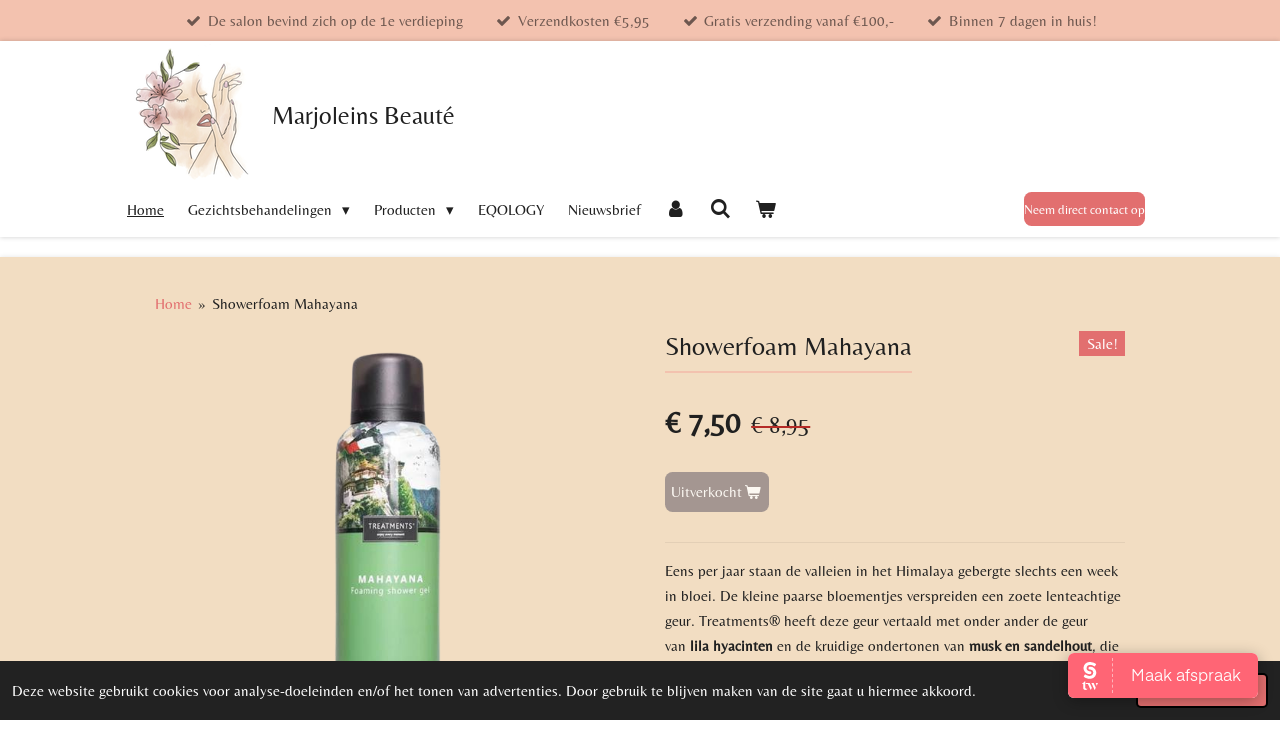

--- FILE ---
content_type: text/html; charset=UTF-8
request_url: https://www.marjoleinsbeaute.nl/product/9762195/showerfoam-mahayana
body_size: 12798
content:
<!DOCTYPE html>
<html lang="nl">
    <head>
        <meta http-equiv="Content-Type" content="text/html; charset=utf-8">
        <meta name="viewport" content="width=device-width, initial-scale=1.0, maximum-scale=5.0">
        <meta http-equiv="X-UA-Compatible" content="IE=edge">
        <link rel="canonical" href="https://www.marjoleinsbeaute.nl/product/9762195/showerfoam-mahayana">
        <link rel="sitemap" type="application/xml" href="https://www.marjoleinsbeaute.nl/sitemap.xml">
        <meta property="og:title" content="Showerfoam Mahayana | Marjoleins Beauté">
        <meta property="og:url" content="https://www.marjoleinsbeaute.nl/product/9762195/showerfoam-mahayana">
        <base href="https://www.marjoleinsbeaute.nl/">
        <meta name="description" property="og:description" content="Eens per jaar staan de valleien in het Himalaya gebergte slechts een week in bloei. De kleine paarse bloementjes verspreiden een zoete lenteachtige geur. Treatments&amp;reg; heeft deze geur vertaald met onder ander de geur van&amp;nbsp;lila hyacinten&amp;nbsp;en de kruidige ondertonen van&amp;nbsp;musk en sandelhout, die de mystieke lenteachtige geur uit Bhutan weergeven.">
                <script nonce="29bc2d76c93f949c61be956a6758d19e">
            
            window.JOUWWEB = window.JOUWWEB || {};
            window.JOUWWEB.application = window.JOUWWEB.application || {};
            window.JOUWWEB.application = {"backends":[{"domain":"jouwweb.nl","freeDomain":"jouwweb.site"},{"domain":"webador.com","freeDomain":"webadorsite.com"},{"domain":"webador.de","freeDomain":"webadorsite.com"},{"domain":"webador.fr","freeDomain":"webadorsite.com"},{"domain":"webador.es","freeDomain":"webadorsite.com"},{"domain":"webador.it","freeDomain":"webadorsite.com"},{"domain":"jouwweb.be","freeDomain":"jouwweb.site"},{"domain":"webador.ie","freeDomain":"webadorsite.com"},{"domain":"webador.co.uk","freeDomain":"webadorsite.com"},{"domain":"webador.at","freeDomain":"webadorsite.com"},{"domain":"webador.be","freeDomain":"webadorsite.com"},{"domain":"webador.ch","freeDomain":"webadorsite.com"},{"domain":"webador.ch","freeDomain":"webadorsite.com"},{"domain":"webador.mx","freeDomain":"webadorsite.com"},{"domain":"webador.com","freeDomain":"webadorsite.com"},{"domain":"webador.dk","freeDomain":"webadorsite.com"},{"domain":"webador.se","freeDomain":"webadorsite.com"},{"domain":"webador.no","freeDomain":"webadorsite.com"},{"domain":"webador.fi","freeDomain":"webadorsite.com"},{"domain":"webador.ca","freeDomain":"webadorsite.com"},{"domain":"webador.ca","freeDomain":"webadorsite.com"},{"domain":"webador.pl","freeDomain":"webadorsite.com"},{"domain":"webador.com.au","freeDomain":"webadorsite.com"},{"domain":"webador.nz","freeDomain":"webadorsite.com"}],"editorLocale":"nl-NL","editorTimezone":"Europe\/Amsterdam","editorLanguage":"nl","analytics4TrackingId":"G-E6PZPGE4QM","analyticsDimensions":[],"backendDomain":"www.jouwweb.nl","backendShortDomain":"jouwweb.nl","backendKey":"jouwweb-nl","freeWebsiteDomain":"jouwweb.site","noSsl":false,"build":{"reference":"76559bd"},"linkHostnames":["www.jouwweb.nl","www.webador.com","www.webador.de","www.webador.fr","www.webador.es","www.webador.it","www.jouwweb.be","www.webador.ie","www.webador.co.uk","www.webador.at","www.webador.be","www.webador.ch","fr.webador.ch","www.webador.mx","es.webador.com","www.webador.dk","www.webador.se","www.webador.no","www.webador.fi","www.webador.ca","fr.webador.ca","www.webador.pl","www.webador.com.au","www.webador.nz"],"assetsUrl":"https:\/\/assets.jwwb.nl","loginUrl":"https:\/\/www.jouwweb.nl\/inloggen","publishUrl":"https:\/\/www.jouwweb.nl\/v2\/website\/871073\/publish-proxy","adminUserOrIp":false,"pricing":{"plans":{"lite":{"amount":"700","currency":"EUR"},"pro":{"amount":"1200","currency":"EUR"},"business":{"amount":"2400","currency":"EUR"}},"yearlyDiscount":{"price":{"amount":"4800","currency":"EUR"},"ratio":0.17,"percent":"17%","discountPrice":{"amount":"4800","currency":"EUR"},"termPricePerMonth":{"amount":"2400","currency":"EUR"},"termPricePerYear":{"amount":"24000","currency":"EUR"}}},"hcUrl":{"add-product-variants":"https:\/\/help.jouwweb.nl\/hc\/nl\/articles\/28594307773201","basic-vs-advanced-shipping":"https:\/\/help.jouwweb.nl\/hc\/nl\/articles\/28594268794257","html-in-head":"https:\/\/help.jouwweb.nl\/hc\/nl\/articles\/28594336422545","link-domain-name":"https:\/\/help.jouwweb.nl\/hc\/nl\/articles\/28594325307409","optimize-for-mobile":"https:\/\/help.jouwweb.nl\/hc\/nl\/articles\/28594312927121","seo":"https:\/\/help.jouwweb.nl\/hc\/nl\/sections\/28507243966737","transfer-domain-name":"https:\/\/help.jouwweb.nl\/hc\/nl\/articles\/28594325232657","website-not-secure":"https:\/\/help.jouwweb.nl\/hc\/nl\/articles\/28594252935825"}};
            window.JOUWWEB.brand = {"type":"jouwweb","name":"JouwWeb","domain":"JouwWeb.nl","supportEmail":"support@jouwweb.nl"};
                    
                window.JOUWWEB = window.JOUWWEB || {};
                window.JOUWWEB.websiteRendering = {"locale":"nl-NL","timezone":"Europe\/Amsterdam","routes":{"api\/upload\/product-field":"\/_api\/upload\/product-field","checkout\/cart":"\/winkelwagen","payment":"\/bestelling-afronden\/:publicOrderId","payment\/forward":"\/bestelling-afronden\/:publicOrderId\/forward","public-order":"\/bestelling\/:publicOrderId","checkout\/authorize":"\/winkelwagen\/authorize\/:gateway","wishlist":"\/verlanglijst"}};
                                                    window.JOUWWEB.website = {"id":871073,"locale":"nl-NL","enabled":true,"title":"Marjoleins Beaut\u00e9","hasTitle":true,"roleOfLoggedInUser":null,"ownerLocale":"nl-NL","plan":"business","freeWebsiteDomain":"jouwweb.site","backendKey":"jouwweb-nl","currency":"EUR","defaultLocale":"nl-NL","url":"https:\/\/www.marjoleinsbeaute.nl\/","homepageSegmentId":3300848,"category":"website","isOffline":false,"isPublished":true,"locales":["nl-NL"],"allowed":{"ads":false,"credits":true,"externalLinks":true,"slideshow":true,"customDefaultSlideshow":true,"hostedAlbums":true,"moderators":true,"mailboxQuota":10,"statisticsVisitors":true,"statisticsDetailed":true,"statisticsMonths":-1,"favicon":true,"password":true,"freeDomains":0,"freeMailAccounts":1,"canUseLanguages":false,"fileUpload":true,"legacyFontSize":false,"webshop":true,"products":-1,"imageText":false,"search":true,"audioUpload":true,"videoUpload":5000,"allowDangerousForms":false,"allowHtmlCode":true,"mobileBar":true,"sidebar":true,"poll":false,"allowCustomForms":true,"allowBusinessListing":true,"allowCustomAnalytics":true,"allowAccountingLink":true,"digitalProducts":true,"sitemapElement":true},"mobileBar":{"enabled":true,"theme":"light","email":{"active":true,"value":"info@marjoleinsbeaute.nl"},"location":{"active":false},"phone":{"active":true,"value":"+316-48319188"},"whatsapp":{"active":true,"value":"+316-48319188"},"social":{"active":false,"network":"instagram"}},"webshop":{"enabled":true,"currency":"EUR","taxEnabled":false,"taxInclusive":false,"vatDisclaimerVisible":false,"orderNotice":"<p>Indien u speciale wensen heeft kunt u deze doorgeven via het Opmerkingen-veld in de laatste stap.<\/p>","orderConfirmation":"<p>Hartelijk bedankt voor uw bestelling! Marjoleins Beaut&eacute; gaat de bestelling zo snel mogelijk voor je gereed maken.<\/p>","freeShipping":true,"freeShippingAmount":"100.00","shippingDisclaimerVisible":false,"pickupAllowed":true,"couponAllowed":true,"detailsPageAvailable":true,"socialMediaVisible":true,"termsPage":null,"termsPageUrl":null,"extraTerms":null,"pricingVisible":true,"orderButtonVisible":true,"shippingAdvanced":false,"shippingAdvancedBackEnd":false,"soldOutVisible":true,"backInStockNotificationEnabled":false,"canAddProducts":true,"nextOrderNumber":60,"allowedServicePoints":[],"sendcloudConfigured":false,"sendcloudFallbackPublicKey":"a3d50033a59b4a598f1d7ce7e72aafdf","taxExemptionAllowed":false,"invoiceComment":null,"emptyCartVisible":true,"minimumOrderPrice":"25.00","productNumbersEnabled":false,"wishlistEnabled":false,"hideTaxOnCart":false},"isTreatedAsWebshop":true};                            window.JOUWWEB.cart = {"products":[],"coupon":null,"shippingCountryCode":null,"shippingChoice":null,"breakdown":[]};                            window.JOUWWEB.scripts = ["website-rendering\/webshop"];                        window.parent.JOUWWEB.colorPalette = window.JOUWWEB.colorPalette;
        </script>
                <title>Showerfoam Mahayana | Marjoleins Beauté</title>
                                            <link href="https://primary.jwwb.nl/public/q/e/t/temp-bjfledudypeuvpladgpm/touch-icon-iphone.png?bust=1595602549" rel="apple-touch-icon" sizes="60x60">                                                <link href="https://primary.jwwb.nl/public/q/e/t/temp-bjfledudypeuvpladgpm/touch-icon-ipad.png?bust=1595602549" rel="apple-touch-icon" sizes="76x76">                                                <link href="https://primary.jwwb.nl/public/q/e/t/temp-bjfledudypeuvpladgpm/touch-icon-iphone-retina.png?bust=1595602549" rel="apple-touch-icon" sizes="120x120">                                                <link href="https://primary.jwwb.nl/public/q/e/t/temp-bjfledudypeuvpladgpm/touch-icon-ipad-retina.png?bust=1595602549" rel="apple-touch-icon" sizes="152x152">                                                <link href="https://primary.jwwb.nl/public/q/e/t/temp-bjfledudypeuvpladgpm/favicon.png?bust=1595602549" rel="shortcut icon">                                                <link href="https://primary.jwwb.nl/public/q/e/t/temp-bjfledudypeuvpladgpm/favicon.png?bust=1595602549" rel="icon">                                        <meta property="og:image" content="https&#x3A;&#x2F;&#x2F;primary.jwwb.nl&#x2F;public&#x2F;q&#x2F;e&#x2F;t&#x2F;temp-bjfledudypeuvpladgpm&#x2F;foam-mahayana-high.png">
                                    <meta name="twitter:card" content="summary_large_image">
                        <meta property="twitter:image" content="https&#x3A;&#x2F;&#x2F;primary.jwwb.nl&#x2F;public&#x2F;q&#x2F;e&#x2F;t&#x2F;temp-bjfledudypeuvpladgpm&#x2F;foam-mahayana-high.png">
                                                    <meta name="p:domain_verify" content="21c1c413d6b44aa8c277cc8da104077a"/>                            <script src="https://plausible.io/js/script.manual.js" nonce="29bc2d76c93f949c61be956a6758d19e" data-turbo-track="reload" defer data-domain="shard23.jouwweb.nl"></script>
<link rel="stylesheet" type="text/css" href="https://gfonts.jwwb.nl/css?display=fallback&amp;family=Belleza%3A400%2C700%2C400italic%2C700italic" nonce="29bc2d76c93f949c61be956a6758d19e" data-turbo-track="dynamic">
<script src="https://assets.jwwb.nl/assets/build/website-rendering/nl-NL.js?bust=af8dcdef13a1895089e9" nonce="29bc2d76c93f949c61be956a6758d19e" data-turbo-track="reload" defer></script>
<script src="https://assets.jwwb.nl/assets/website-rendering/runtime.e155993011efc7175f1d.js?bust=9c9da86aa25b93d0d097" nonce="29bc2d76c93f949c61be956a6758d19e" data-turbo-track="reload" defer></script>
<script src="https://assets.jwwb.nl/assets/website-rendering/812.881ee67943804724d5af.js?bust=78ab7ad7d6392c42d317" nonce="29bc2d76c93f949c61be956a6758d19e" data-turbo-track="reload" defer></script>
<script src="https://assets.jwwb.nl/assets/website-rendering/main.fcb48f874358186fdbcf.js?bust=ae2434b747f7e2a90746" nonce="29bc2d76c93f949c61be956a6758d19e" data-turbo-track="reload" defer></script>
<link rel="preload" href="https://assets.jwwb.nl/assets/website-rendering/styles.1ccb5af37fe695da2886.css?bust=b0ae04ec4c862e8d8ee1" as="style">
<link rel="preload" href="https://assets.jwwb.nl/assets/website-rendering/fonts/icons-website-rendering/font/website-rendering.woff2?bust=bd2797014f9452dadc8e" as="font" crossorigin>
<link rel="preconnect" href="https://gfonts.jwwb.nl">
<link rel="stylesheet" type="text/css" href="https://assets.jwwb.nl/assets/website-rendering/styles.1ccb5af37fe695da2886.css?bust=b0ae04ec4c862e8d8ee1" nonce="29bc2d76c93f949c61be956a6758d19e" data-turbo-track="dynamic">
<link rel="preconnect" href="https://assets.jwwb.nl">
<link rel="stylesheet" type="text/css" href="https://primary.jwwb.nl/public/q/e/t/temp-bjfledudypeuvpladgpm/style.css?bust=1769244858" nonce="29bc2d76c93f949c61be956a6758d19e" data-turbo-track="dynamic">    </head>
    <body
        id="top"
        class="jw-is-no-slideshow jw-header-is-image-text jw-is-segment-product jw-is-frontend jw-is-no-sidebar jw-is-messagebar jw-is-no-touch-device jw-is-no-mobile"
                                    data-jouwweb-page="9762195"
                                                data-jouwweb-segment-id="9762195"
                                                data-jouwweb-segment-type="product"
                                                data-template-threshold="900"
                                                data-template-name="100-percent&#x7C;poisson"
                            itemscope
        itemtype="https://schema.org/Product"
    >
                                    <meta itemprop="url" content="https://www.marjoleinsbeaute.nl/product/9762195/showerfoam-mahayana">
        <a href="#main-content" class="jw-skip-link">
            Ga direct naar de hoofdinhoud        </a>
        <div class="jw-background"></div>
        <div class="jw-body">
            <div class="jw-mobile-menu jw-mobile-is-text js-mobile-menu">
            <button
            type="button"
            class="jw-mobile-menu__button jw-mobile-toggle"
            aria-label="Open / sluit menu"
        >
            <span class="jw-icon-burger"></span>
        </button>
        <div class="jw-mobile-header jw-mobile-header--image-text">
        <a            class="jw-mobile-header-content"
                            href="/"
                        >
                            <img class="jw-mobile-logo jw-mobile-logo--square" src="https://primary.jwwb.nl/public/q/e/t/temp-bjfledudypeuvpladgpm/0nzuy8/image-5.png?enable-io=true&amp;enable=upscale&amp;height=70" srcset="https://primary.jwwb.nl/public/q/e/t/temp-bjfledudypeuvpladgpm/0nzuy8/image-5.png?enable-io=true&amp;enable=upscale&amp;height=70 1x, https://primary.jwwb.nl/public/q/e/t/temp-bjfledudypeuvpladgpm/0nzuy8/image-5.png?enable-io=true&amp;enable=upscale&amp;height=140&amp;quality=70 2x" alt="Marjoleins Beauté" title="Marjoleins Beauté">                                        <div class="jw-mobile-text">
                    <span style="font-size: 100%;"><span style="color: #202020;">Marjoleins</span> Beaut&eacute;</span>                </div>
                    </a>
    </div>

        <a
        href="/winkelwagen"
        class="jw-mobile-menu__button jw-mobile-header-cart"
        aria-label="Bekijk winkelwagen"
    >
        <span class="jw-icon-badge-wrapper">
            <span class="website-rendering-icon-basket" aria-hidden="true"></span>
            <span class="jw-icon-badge hidden" aria-hidden="true"></span>
        </span>
    </a>
    
    </div>
    <div class="jw-mobile-menu-search jw-mobile-menu-search--hidden">
        <form
            action="/zoeken"
            method="get"
            class="jw-mobile-menu-search__box"
        >
            <input
                type="text"
                name="q"
                value=""
                placeholder="Zoeken..."
                class="jw-mobile-menu-search__input"
                aria-label="Zoeken"
            >
            <button type="submit" class="jw-btn jw-btn--style-flat jw-mobile-menu-search__button" aria-label="Zoeken">
                <span class="website-rendering-icon-search" aria-hidden="true"></span>
            </button>
            <button type="button" class="jw-btn jw-btn--style-flat jw-mobile-menu-search__button js-cancel-search" aria-label="Zoekopdracht annuleren">
                <span class="website-rendering-icon-cancel" aria-hidden="true"></span>
            </button>
        </form>
    </div>
            <div class="message-bar message-bar--accent"><div class="message-bar__container"><ul class="message-bar-usps"><li class="message-bar-usps__item"><i class="website-rendering-icon-ok"></i><span>De salon bevind zich op de 1e verdieping</span></li><li class="message-bar-usps__item"><i class="website-rendering-icon-ok"></i><span>Verzendkosten €5,95 </span></li><li class="message-bar-usps__item"><i class="website-rendering-icon-ok"></i><span>Gratis verzending vanaf €100,-</span></li><li class="message-bar-usps__item"><i class="website-rendering-icon-ok"></i><span>Binnen 7 dagen in huis! </span></li></ul></div></div><div class="topmenu">
    <header>
        <div class="topmenu-inner js-topbar-content-container">
            <div class="jw-header-logo">
            <div
    id="jw-header-image-container"
    class="jw-header jw-header-image jw-header-image-toggle"
    style="flex-basis: 127px; max-width: 127px; flex-shrink: 1;"
>
            <a href="/">
        <img id="jw-header-image" data-image-id="99312791" srcset="https://primary.jwwb.nl/public/q/e/t/temp-bjfledudypeuvpladgpm/0nzuy8/image-5.png?enable-io=true&amp;width=127 127w, https://primary.jwwb.nl/public/q/e/t/temp-bjfledudypeuvpladgpm/0nzuy8/image-5.png?enable-io=true&amp;width=254 254w" class="jw-header-image" title="Marjoleins Beauté" style="" sizes="127px" width="127" height="144" intrinsicsize="127.00 x 144.00" alt="Marjoleins Beauté">                </a>
    </div>
        <div
    class="jw-header jw-header-title-container jw-header-text jw-header-text-toggle"
    data-stylable="true"
>
    <a        id="jw-header-title"
        class="jw-header-title"
                    href="/"
            >
        <span style="font-size: 100%;"><span style="color: #202020;">Marjoleins</span> Beaut&eacute;</span>    </a>
</div>
</div>
            <nav class="menu jw-menu-copy">
                <ul
    id="jw-menu"
    class="jw-menu jw-menu-horizontal"
            >
            <li
    class="jw-menu-item jw-menu-is-active"
>
        <a        class="jw-menu-link js-active-menu-item"
        href="/"                                            data-page-link-id="3300848"
                            >
                <span class="">
            Home        </span>
            </a>
                </li>
            <li
    class="jw-menu-item jw-menu-has-submenu"
>
        <a        class="jw-menu-link"
        href="/gezichtsbehandelingen"                                            data-page-link-id="28053327"
                            >
                <span class="">
            Gezichtsbehandelingen        </span>
                    <span class="jw-arrow jw-arrow-toplevel"></span>
            </a>
                    <ul
            class="jw-submenu"
                    >
                            <li
    class="jw-menu-item"
>
        <a        class="jw-menu-link"
        href="/gezichtsbehandelingen/huidverbeterende-gezichtsbehandelingen"                                            data-page-link-id="28450203"
                            >
                <span class="">
            Huidverbeterende gezichtsbehandelingen        </span>
            </a>
                </li>
                            <li
    class="jw-menu-item"
>
        <a        class="jw-menu-link"
        href="/gezichtsbehandelingen/huidverjongende-gezichtsbehandelingen"                                            data-page-link-id="28450216"
                            >
                <span class="">
            Huidverjongende gezichtsbehandelingen        </span>
            </a>
                </li>
                            <li
    class="jw-menu-item"
>
        <a        class="jw-menu-link"
        href="/gezichtsbehandelingen/huidverzorgende-gezichtsbehandelingen"                                            data-page-link-id="25467918"
                            >
                <span class="">
            Huidverzorgende gezichtsbehandelingen        </span>
            </a>
                </li>
                            <li
    class="jw-menu-item"
>
        <a        class="jw-menu-link"
        href="/gezichtsbehandelingen/nieuw-destress-balans-gezichtsbehandeling"                                            data-page-link-id="29297144"
                            >
                <span class="">
            NIEUW! Destress &amp; Balans gezichtsbehandeling        </span>
            </a>
                </li>
                            <li
    class="jw-menu-item"
>
        <a        class="jw-menu-link"
        href="/gezichtsbehandelingen/extra-s-in-de-gezichtsbehandelingen"                                            data-page-link-id="15086109"
                            >
                <span class="">
            Extra&#039;s in de gezichtsbehandelingen        </span>
            </a>
                </li>
                    </ul>
        </li>
            <li
    class="jw-menu-item jw-menu-has-submenu"
>
        <a        class="jw-menu-link"
        href="/producten"                                            data-page-link-id="23342810"
                            >
                <span class="">
            Producten        </span>
                    <span class="jw-arrow jw-arrow-toplevel"></span>
            </a>
                    <ul
            class="jw-submenu"
                    >
                            <li
    class="jw-menu-item jw-menu-has-submenu"
>
        <a        class="jw-menu-link"
        href="/producten/gezichtsverzorging"                                            data-page-link-id="23342766"
                            >
                <span class="">
            Gezichtsverzorging        </span>
                    <span class="jw-arrow"></span>
            </a>
                    <ul
            class="jw-submenu"
                    >
                            <li
    class="jw-menu-item"
>
        <a        class="jw-menu-link"
        href="/producten/gezichtsverzorging/reiniging"                                            data-page-link-id="23342773"
                            >
                <span class="">
            Reiniging        </span>
            </a>
                </li>
                            <li
    class="jw-menu-item"
>
        <a        class="jw-menu-link"
        href="/producten/gezichtsverzorging/peelings-fruitzuren"                                            data-page-link-id="23342780"
                            >
                <span class="">
            Peelings &amp; fruitzuren        </span>
            </a>
                </li>
                            <li
    class="jw-menu-item"
>
        <a        class="jw-menu-link"
        href="/producten/gezichtsverzorging/serums-olien"                                            data-page-link-id="23342782"
                            >
                <span class="">
            Serums &amp; oliën        </span>
            </a>
                </li>
                            <li
    class="jw-menu-item"
>
        <a        class="jw-menu-link"
        href="/producten/gezichtsverzorging/gezichtscremes"                                            data-page-link-id="23342786"
                            >
                <span class="">
            Gezichtscrèmes        </span>
            </a>
                </li>
                            <li
    class="jw-menu-item"
>
        <a        class="jw-menu-link"
        href="/producten/gezichtsverzorging/gezichtsmaskers"                                            data-page-link-id="23342788"
                            >
                <span class="">
            Gezichtsmaskers        </span>
            </a>
                </li>
                            <li
    class="jw-menu-item"
>
        <a        class="jw-menu-link"
        href="/producten/gezichtsverzorging/ogen-lippen"                                            data-page-link-id="23342798"
                            >
                <span class="">
            Ogen &amp; lippen        </span>
            </a>
                </li>
                            <li
    class="jw-menu-item"
>
        <a        class="jw-menu-link"
        href="/producten/gezichtsverzorging/zonverzorging-1"                                            data-page-link-id="28492151"
                            >
                <span class="">
            Zonverzorging        </span>
            </a>
                </li>
                            <li
    class="jw-menu-item"
>
        <a        class="jw-menu-link"
        href="/producten/gezichtsverzorging/make-up"                                            data-page-link-id="23342797"
                            >
                <span class="">
            Make-up        </span>
            </a>
                </li>
                            <li
    class="jw-menu-item"
>
        <a        class="jw-menu-link"
        href="/producten/gezichtsverzorging/medikal"                                            data-page-link-id="23343419"
                            >
                <span class="">
            Medikal        </span>
            </a>
                </li>
                            <li
    class="jw-menu-item"
>
        <a        class="jw-menu-link"
        href="/producten/gezichtsverzorging/travel-size"                                            data-page-link-id="23343339"
                            >
                <span class="">
            Travel-size        </span>
            </a>
                </li>
                    </ul>
        </li>
                            <li
    class="jw-menu-item"
>
        <a        class="jw-menu-link"
        href="/producten/lichaamsverzorging"                                            data-page-link-id="23342820"
                            >
                <span class="">
            Lichaamsverzorging        </span>
            </a>
                </li>
                            <li
    class="jw-menu-item"
>
        <a        class="jw-menu-link"
        href="/producten/lifestyle"                                            data-page-link-id="23342824"
                            >
                <span class="">
            Lifestyle        </span>
            </a>
                </li>
                    </ul>
        </li>
            <li
    class="jw-menu-item"
>
        <a        class="jw-menu-link"
        href="/eqology"                                            data-page-link-id="26680925"
                            >
                <span class="">
            EQOLOGY        </span>
            </a>
                </li>
            <li
    class="jw-menu-item"
>
        <a        class="jw-menu-link"
        href="/nieuwsbrief"                                            data-page-link-id="24466628"
                            >
                <span class="">
            Nieuwsbrief        </span>
            </a>
                </li>
            <li
    class="jw-menu-item"
>
        <a        class="jw-menu-link jw-menu-link--icon"
        href="/account"                                                            title="Account"
            >
                                <span class="website-rendering-icon-user"></span>
                            <span class="hidden-desktop-horizontal-menu">
            Account        </span>
            </a>
                </li>
            <li
    class="jw-menu-item jw-menu-search-item"
>
        <button        class="jw-menu-link jw-menu-link--icon jw-text-button"
                                                                    title="Zoeken"
            >
                                <span class="website-rendering-icon-search"></span>
                            <span class="hidden-desktop-horizontal-menu">
            Zoeken        </span>
            </button>
                
            <div class="jw-popover-container jw-popover-container--inline is-hidden">
                <div class="jw-popover-backdrop"></div>
                <div class="jw-popover">
                    <div class="jw-popover__arrow"></div>
                    <div class="jw-popover__content jw-section-white">
                        <form  class="jw-search" action="/zoeken" method="get">
                            
                            <input class="jw-search__input" type="text" name="q" value="" placeholder="Zoeken..." aria-label="Zoeken" >
                            <button class="jw-search__submit" type="submit" aria-label="Zoeken">
                                <span class="website-rendering-icon-search" aria-hidden="true"></span>
                            </button>
                        </form>
                    </div>
                </div>
            </div>
                        </li>
            <li
    class="jw-menu-item js-menu-cart-item "
>
        <a        class="jw-menu-link jw-menu-link--icon"
        href="/winkelwagen"                                                            title="Winkelwagen"
            >
                                    <span class="jw-icon-badge-wrapper">
                        <span class="website-rendering-icon-basket"></span>
                                            <span class="jw-icon-badge hidden">
                    0                </span>
                            <span class="hidden-desktop-horizontal-menu">
            Winkelwagen        </span>
            </a>
                </li>
    
    <div
    class="jw-menu-item jw-menu-cta"
    >
    <a
       title="Neem&#x20;direct&#x20;contact&#x20;op"
       class="jw-btn jw-btn--size-small"
                  href="tel&#x3A;&#x2B;316-48319188"
                  >
        <span class="jw-btn-caption">
            Neem direct contact op        </span>
    </a>
</div>
</ul>

    <script nonce="29bc2d76c93f949c61be956a6758d19e" id="jw-mobile-menu-template" type="text/template">
        <ul id="jw-menu" class="jw-menu jw-menu-horizontal jw-menu-spacing--mobile-bar">
                            <li
    class="jw-menu-item jw-menu-search-item"
>
                
                 <li class="jw-menu-item jw-mobile-menu-search-item">
                    <form class="jw-search" action="/zoeken" method="get">
                        <input class="jw-search__input" type="text" name="q" value="" placeholder="Zoeken..." aria-label="Zoeken">
                        <button class="jw-search__submit" type="submit" aria-label="Zoeken">
                            <span class="website-rendering-icon-search" aria-hidden="true"></span>
                        </button>
                    </form>
                </li>
                        </li>
                            <li
    class="jw-menu-item jw-menu-is-active"
>
        <a        class="jw-menu-link js-active-menu-item"
        href="/"                                            data-page-link-id="3300848"
                            >
                <span class="">
            Home        </span>
            </a>
                </li>
                            <li
    class="jw-menu-item jw-menu-has-submenu"
>
        <a        class="jw-menu-link"
        href="/gezichtsbehandelingen"                                            data-page-link-id="28053327"
                            >
                <span class="">
            Gezichtsbehandelingen        </span>
                    <span class="jw-arrow jw-arrow-toplevel"></span>
            </a>
                    <ul
            class="jw-submenu"
                    >
                            <li
    class="jw-menu-item"
>
        <a        class="jw-menu-link"
        href="/gezichtsbehandelingen/huidverbeterende-gezichtsbehandelingen"                                            data-page-link-id="28450203"
                            >
                <span class="">
            Huidverbeterende gezichtsbehandelingen        </span>
            </a>
                </li>
                            <li
    class="jw-menu-item"
>
        <a        class="jw-menu-link"
        href="/gezichtsbehandelingen/huidverjongende-gezichtsbehandelingen"                                            data-page-link-id="28450216"
                            >
                <span class="">
            Huidverjongende gezichtsbehandelingen        </span>
            </a>
                </li>
                            <li
    class="jw-menu-item"
>
        <a        class="jw-menu-link"
        href="/gezichtsbehandelingen/huidverzorgende-gezichtsbehandelingen"                                            data-page-link-id="25467918"
                            >
                <span class="">
            Huidverzorgende gezichtsbehandelingen        </span>
            </a>
                </li>
                            <li
    class="jw-menu-item"
>
        <a        class="jw-menu-link"
        href="/gezichtsbehandelingen/nieuw-destress-balans-gezichtsbehandeling"                                            data-page-link-id="29297144"
                            >
                <span class="">
            NIEUW! Destress &amp; Balans gezichtsbehandeling        </span>
            </a>
                </li>
                            <li
    class="jw-menu-item"
>
        <a        class="jw-menu-link"
        href="/gezichtsbehandelingen/extra-s-in-de-gezichtsbehandelingen"                                            data-page-link-id="15086109"
                            >
                <span class="">
            Extra&#039;s in de gezichtsbehandelingen        </span>
            </a>
                </li>
                    </ul>
        </li>
                            <li
    class="jw-menu-item jw-menu-has-submenu"
>
        <a        class="jw-menu-link"
        href="/producten"                                            data-page-link-id="23342810"
                            >
                <span class="">
            Producten        </span>
                    <span class="jw-arrow jw-arrow-toplevel"></span>
            </a>
                    <ul
            class="jw-submenu"
                    >
                            <li
    class="jw-menu-item jw-menu-has-submenu"
>
        <a        class="jw-menu-link"
        href="/producten/gezichtsverzorging"                                            data-page-link-id="23342766"
                            >
                <span class="">
            Gezichtsverzorging        </span>
                    <span class="jw-arrow"></span>
            </a>
                    <ul
            class="jw-submenu"
                    >
                            <li
    class="jw-menu-item"
>
        <a        class="jw-menu-link"
        href="/producten/gezichtsverzorging/reiniging"                                            data-page-link-id="23342773"
                            >
                <span class="">
            Reiniging        </span>
            </a>
                </li>
                            <li
    class="jw-menu-item"
>
        <a        class="jw-menu-link"
        href="/producten/gezichtsverzorging/peelings-fruitzuren"                                            data-page-link-id="23342780"
                            >
                <span class="">
            Peelings &amp; fruitzuren        </span>
            </a>
                </li>
                            <li
    class="jw-menu-item"
>
        <a        class="jw-menu-link"
        href="/producten/gezichtsverzorging/serums-olien"                                            data-page-link-id="23342782"
                            >
                <span class="">
            Serums &amp; oliën        </span>
            </a>
                </li>
                            <li
    class="jw-menu-item"
>
        <a        class="jw-menu-link"
        href="/producten/gezichtsverzorging/gezichtscremes"                                            data-page-link-id="23342786"
                            >
                <span class="">
            Gezichtscrèmes        </span>
            </a>
                </li>
                            <li
    class="jw-menu-item"
>
        <a        class="jw-menu-link"
        href="/producten/gezichtsverzorging/gezichtsmaskers"                                            data-page-link-id="23342788"
                            >
                <span class="">
            Gezichtsmaskers        </span>
            </a>
                </li>
                            <li
    class="jw-menu-item"
>
        <a        class="jw-menu-link"
        href="/producten/gezichtsverzorging/ogen-lippen"                                            data-page-link-id="23342798"
                            >
                <span class="">
            Ogen &amp; lippen        </span>
            </a>
                </li>
                            <li
    class="jw-menu-item"
>
        <a        class="jw-menu-link"
        href="/producten/gezichtsverzorging/zonverzorging-1"                                            data-page-link-id="28492151"
                            >
                <span class="">
            Zonverzorging        </span>
            </a>
                </li>
                            <li
    class="jw-menu-item"
>
        <a        class="jw-menu-link"
        href="/producten/gezichtsverzorging/make-up"                                            data-page-link-id="23342797"
                            >
                <span class="">
            Make-up        </span>
            </a>
                </li>
                            <li
    class="jw-menu-item"
>
        <a        class="jw-menu-link"
        href="/producten/gezichtsverzorging/medikal"                                            data-page-link-id="23343419"
                            >
                <span class="">
            Medikal        </span>
            </a>
                </li>
                            <li
    class="jw-menu-item"
>
        <a        class="jw-menu-link"
        href="/producten/gezichtsverzorging/travel-size"                                            data-page-link-id="23343339"
                            >
                <span class="">
            Travel-size        </span>
            </a>
                </li>
                    </ul>
        </li>
                            <li
    class="jw-menu-item"
>
        <a        class="jw-menu-link"
        href="/producten/lichaamsverzorging"                                            data-page-link-id="23342820"
                            >
                <span class="">
            Lichaamsverzorging        </span>
            </a>
                </li>
                            <li
    class="jw-menu-item"
>
        <a        class="jw-menu-link"
        href="/producten/lifestyle"                                            data-page-link-id="23342824"
                            >
                <span class="">
            Lifestyle        </span>
            </a>
                </li>
                    </ul>
        </li>
                            <li
    class="jw-menu-item"
>
        <a        class="jw-menu-link"
        href="/eqology"                                            data-page-link-id="26680925"
                            >
                <span class="">
            EQOLOGY        </span>
            </a>
                </li>
                            <li
    class="jw-menu-item"
>
        <a        class="jw-menu-link"
        href="/nieuwsbrief"                                            data-page-link-id="24466628"
                            >
                <span class="">
            Nieuwsbrief        </span>
            </a>
                </li>
                            <li
    class="jw-menu-item"
>
        <a        class="jw-menu-link jw-menu-link--icon"
        href="/account"                                                            title="Account"
            >
                                <span class="website-rendering-icon-user"></span>
                            <span class="hidden-desktop-horizontal-menu">
            Account        </span>
            </a>
                </li>
            
            <div
    class="jw-menu-item jw-menu-cta"
    >
    <a
       title="Neem&#x20;direct&#x20;contact&#x20;op"
       class="jw-btn jw-btn--size-small"
                  href="tel&#x3A;&#x2B;316-48319188"
                  >
        <span class="jw-btn-caption">
            Neem direct contact op        </span>
    </a>
</div>
        </ul>
    </script>
            </nav>
        </div>
    </header>
</div>
<div class="wrapper">
    <div class="main-content">
        
<main id="main-content" class="block-content">
    <div data-section-name="content" class="jw-section jw-section-content jw-responsive">
        <div class="jw-strip jw-strip--default jw-strip--style-color jw-strip--primary jw-strip--color-default jw-strip--padding-start"><div class="jw-strip__content-container"><div class="jw-strip__content jw-responsive">    
                        <nav class="jw-breadcrumbs" aria-label="Kruimelpad"><ol><li><a href="/" class="jw-breadcrumbs__link">Home</a></li><li><span class="jw-breadcrumbs__separator" aria-hidden="true">&raquo;</span><a href="/product/9762195/showerfoam-mahayana" class="jw-breadcrumbs__link jw-breadcrumbs__link--current" aria-current="page">Showerfoam Mahayana</a></li></ol></nav>    <div
        class="product-page js-product-container"
        data-webshop-product="&#x7B;&quot;id&quot;&#x3A;9762195,&quot;title&quot;&#x3A;&quot;Showerfoam&#x20;Mahayana&quot;,&quot;url&quot;&#x3A;&quot;&#x5C;&#x2F;product&#x5C;&#x2F;9762195&#x5C;&#x2F;showerfoam-mahayana&quot;,&quot;variants&quot;&#x3A;&#x5B;&#x7B;&quot;id&quot;&#x3A;32578220,&quot;stock&quot;&#x3A;0,&quot;limited&quot;&#x3A;true,&quot;propertyValueIds&quot;&#x3A;&#x5B;&#x5D;&#x7D;&#x5D;,&quot;image&quot;&#x3A;&#x7B;&quot;id&quot;&#x3A;132000290,&quot;url&quot;&#x3A;&quot;https&#x3A;&#x5C;&#x2F;&#x5C;&#x2F;primary.jwwb.nl&#x5C;&#x2F;public&#x5C;&#x2F;q&#x5C;&#x2F;e&#x5C;&#x2F;t&#x5C;&#x2F;temp-bjfledudypeuvpladgpm&#x5C;&#x2F;foam-mahayana-standard.png&quot;,&quot;width&quot;&#x3A;600,&quot;height&quot;&#x3A;600&#x7D;&#x7D;"
        data-is-detail-view="1"
    >
                <div class="product-page__top">
            <h1 class="product-page__heading" itemprop="name">
                Showerfoam Mahayana            </h1>
            <div class="product-sticker">Sale!</div>                    </div>
                                <div class="product-page__image-container">
                <div
                    class="image-gallery image-gallery--single-item"
                    role="group"
                    aria-roledescription="carousel"
                    aria-label="Productafbeeldingen"
                >
                    <div class="image-gallery__main">
                        <div
                            class="image-gallery__slides"
                            aria-live="polite"
                            aria-atomic="false"
                        >
                                                                                            <div
                                    class="image-gallery__slide-container"
                                    role="group"
                                    aria-roledescription="slide"
                                    aria-hidden="false"
                                    aria-label="1 van 1"
                                >
                                    <a
                                        class="image-gallery__slide-item"
                                        href="https://primary.jwwb.nl/public/q/e/t/temp-bjfledudypeuvpladgpm/foam-mahayana-high.png"
                                        data-width="600"
                                        data-height="600"
                                        data-image-id="132000290"
                                        tabindex="0"
                                    >
                                        <div class="image-gallery__slide-image">
                                            <img
                                                                                                    itemprop="image"
                                                    alt="Showerfoam&#x20;Mahayana"
                                                                                                src="https://primary.jwwb.nl/public/q/e/t/temp-bjfledudypeuvpladgpm/foam-mahayana-standard.png?enable-io=true&enable=upscale&width=600"
                                                srcset="https://primary.jwwb.nl/public/q/e/t/temp-bjfledudypeuvpladgpm/foam-mahayana-high.png?enable-io=true&width=600 600w"
                                                sizes="(min-width: 900px) 50vw, 100vw"
                                                width="600"
                                                height="600"
                                            >
                                        </div>
                                    </a>
                                </div>
                                                    </div>
                        <div class="image-gallery__controls">
                            <button
                                type="button"
                                class="image-gallery__control image-gallery__control--prev image-gallery__control--disabled"
                                aria-label="Vorige afbeelding"
                            >
                                <span class="website-rendering-icon-left-open-big"></span>
                            </button>
                            <button
                                type="button"
                                class="image-gallery__control image-gallery__control--next image-gallery__control--disabled"
                                aria-label="Volgende afbeelding"
                            >
                                <span class="website-rendering-icon-right-open-big"></span>
                            </button>
                        </div>
                    </div>
                                    </div>
            </div>
                <div class="product-page__container">
            <div itemprop="offers" itemscope itemtype="https://schema.org/Offer">
                                <meta itemprop="availability" content="https://schema.org/OutOfStock">
                                                        <meta itemprop="price" content="7.50">
                    <meta itemprop="priceCurrency" content="EUR">
                    <div class="product-page__price-container">
                        <div class="product__price js-product-container__price">
                                <s class="product__price__old-price">€ 8,95</s>
<span class="product__price__price">€ 7,50</span>
                        </div>
                        <div class="product__free-shipping-motivator js-product-container__free-shipping-motivator"></div>
                    </div>
                                                </div>
                                    <div class="product-page__button-container">
                                <button
    type="button"
    class="jw-btn product__add-to-cart js-product-container__button jw-btn--size-medium"
    title="Uitverkocht"
                disabled
    >
    <span>Uitverkocht</span>
</button>
                            </div>
            <div class="product-page__button-notice hidden js-product-container__button-notice"></div>
            
                            <div class="product-page__description" itemprop="description">
                                        <p><span>Eens per jaar staan de valleien in het Himalaya gebergte slechts een week in bloei. De kleine paarse bloementjes verspreiden een zoete lenteachtige geur. Treatments&reg; heeft deze geur vertaald met onder ander de geur van&nbsp;</span><strong>lila hyacinten</strong><span>&nbsp;en de kruidige ondertonen van&nbsp;</span><strong>musk en sandelhout</strong><span>, die de mystieke lenteachtige geur uit Bhutan weergeven.</span></p>                </div>
                                                    <div class="product-page__social">
                    <div class="jw-block-element"><div
    id="jw-element-"
    data-jw-element-id=""
        class="jw-tree-node jw-element jw-social-share jw-node-is-first-child jw-node-is-last-child"
>
    <div class="jw-element-social-share" style="text-align: left">
    <div class="share-button-container share-button-container--buttons-mini share-button-container--align-left jw-element-content">
                                                                <a
                    class="share-button share-button--facebook jw-element-social-share-button jw-element-social-share-button-facebook "
                                            href=""
                        data-href-template="http://www.facebook.com/sharer/sharer.php?u=[url]"
                                                            rel="nofollow noopener noreferrer"
                    target="_blank"
                >
                    <span class="share-button__icon website-rendering-icon-facebook"></span>
                    <span class="share-button__label">Delen</span>
                </a>
                                                                            <a
                    class="share-button share-button--twitter jw-element-social-share-button jw-element-social-share-button-twitter "
                                            href=""
                        data-href-template="http://x.com/intent/post?text=[url]"
                                                            rel="nofollow noopener noreferrer"
                    target="_blank"
                >
                    <span class="share-button__icon website-rendering-icon-x-logo"></span>
                    <span class="share-button__label">Deel</span>
                </a>
                                                                            <a
                    class="share-button share-button--linkedin jw-element-social-share-button jw-element-social-share-button-linkedin "
                                            href=""
                        data-href-template="http://www.linkedin.com/shareArticle?mini=true&amp;url=[url]"
                                                            rel="nofollow noopener noreferrer"
                    target="_blank"
                >
                    <span class="share-button__icon website-rendering-icon-linkedin"></span>
                    <span class="share-button__label">Share</span>
                </a>
                                                                                        <a
                    class="share-button share-button--whatsapp jw-element-social-share-button jw-element-social-share-button-whatsapp  share-button--mobile-only"
                                            href=""
                        data-href-template="whatsapp://send?text=[url]"
                                                            rel="nofollow noopener noreferrer"
                    target="_blank"
                >
                    <span class="share-button__icon website-rendering-icon-whatsapp"></span>
                    <span class="share-button__label">Delen</span>
                </a>
                                    </div>
    </div>
</div></div>                </div>
                    </div>
    </div>

    </div></div></div>
<div class="product-page__content">
    <div class="jw-block-element"><div
    id="jw-element-205103939"
    data-jw-element-id="205103939"
        class="jw-tree-node jw-element jw-strip-root jw-tree-container jw-responsive jw-node-is-first-child jw-node-is-last-child"
>
    <div
    id="jw-element-342266579"
    data-jw-element-id="342266579"
        class="jw-tree-node jw-element jw-strip jw-tree-container jw-tree-container--empty jw-responsive jw-strip--default jw-strip--style-color jw-strip--color-default jw-strip--padding-both jw-node-is-first-child jw-strip--primary jw-node-is-last-child"
>
    <div class="jw-strip__content-container"><div class="jw-strip__content jw-responsive"></div></div></div></div></div></div>
            </div>
</main>
            </div>
    <footer class="block-footer">
    <div
        data-section-name="footer"
        class="jw-section jw-section-footer jw-responsive"
    >
                <div class="jw-strip jw-strip--default jw-strip--style-color jw-strip--primary jw-strip--color-default jw-strip--padding-both"><div class="jw-strip__content-container"><div class="jw-strip__content jw-responsive">            <div class="jw-block-element"><div
    id="jw-element-213414564"
    data-jw-element-id="213414564"
        class="jw-tree-node jw-element jw-simple-root jw-tree-container jw-responsive jw-node-is-first-child jw-node-is-last-child"
>
    <div
    id="jw-element-260022403"
    data-jw-element-id="260022403"
        class="jw-tree-node jw-element jw-columns jw-tree-container jw-responsive jw-tree-horizontal jw-columns--mode-flex jw-node-is-first-child"
>
    <div
    id="jw-element-260022405"
    data-jw-element-id="260022405"
            style="width: 9.1169657884651%"
        class="jw-tree-node jw-element jw-column jw-tree-container jw-responsive jw-node-is-first-child"
>
    <div
    id="jw-element-260022406"
    data-jw-element-id="260022406"
        class="jw-tree-node jw-element jw-image-text jw-node-is-first-child jw-node-is-last-child"
>
    <div class="jw-element-imagetext-text">
            <h2 class="jw-heading-100"><span style="color: #202020;"><a data-jwlink-type="page" data-jwlink-identifier="11583709" data-jwlink-title="Acties" href="/acties" style="color: #202020;">Acties</a></span></h2>    </div>
</div></div><div
    id="jw-element-260022404"
    data-jw-element-id="260022404"
            style="width: 8.0637904314353%"
        class="jw-tree-node jw-element jw-column jw-tree-container jw-responsive"
>
    <div
    id="jw-element-260022042"
    data-jw-element-id="260022042"
        class="jw-tree-node jw-element jw-image-text jw-node-is-first-child jw-node-is-last-child"
>
    <div class="jw-element-imagetext-text">
            <h2 class="jw-heading-100"><span style="color: #202020;"><a data-jwlink-type="page" data-jwlink-identifier="3561158" data-jwlink-title="Blog" href="/blog" style="color: #202020;">Blogs</a></span></h2>    </div>
</div></div><div
    id="jw-element-260022689"
    data-jw-element-id="260022689"
            style="width: 13.093036044593%"
        class="jw-tree-node jw-element jw-column jw-tree-container jw-responsive"
>
    <div
    id="jw-element-260022690"
    data-jw-element-id="260022690"
        class="jw-tree-node jw-element jw-image-text jw-node-is-first-child jw-node-is-last-child"
>
    <div class="jw-element-imagetext-text">
            <h2 class="jw-heading-100"><span style="color: #202020;"><a data-jwlink-type="page" data-jwlink-identifier="7905347" data-jwlink-title="Recensies" href="/recensies" style="color: #202020;">Recensies</a></span></h2>    </div>
</div></div><div
    id="jw-element-260023023"
    data-jw-element-id="260023023"
            style="width: 12.118182272659%"
        class="jw-tree-node jw-element jw-column jw-tree-container jw-responsive"
>
    <div
    id="jw-element-260023024"
    data-jw-element-id="260023024"
        class="jw-tree-node jw-element jw-image-text jw-node-is-first-child jw-node-is-last-child"
>
    <div class="jw-element-imagetext-text">
            <h2 class="jw-heading-100"><span style="color: #202020;"><a data-jwlink-type="page" data-jwlink-identifier="11582748" data-jwlink-title="Merken" href="/merken" style="color: #202020;">Merken</a></span></h2>    </div>
</div></div><div
    id="jw-element-260023821"
    data-jw-element-id="260023821"
            style="width: 11.831558599543%"
        class="jw-tree-node jw-element jw-column jw-tree-container jw-responsive"
>
    <div
    id="jw-element-260023822"
    data-jw-element-id="260023822"
        class="jw-tree-node jw-element jw-image-text jw-node-is-first-child jw-node-is-last-child"
>
    <div class="jw-element-imagetext-text">
            <h2 class="jw-heading-100"><span style="color: #202020;"><a data-jwlink-type="page" data-jwlink-identifier="3300964" data-jwlink-title="Contact" href="/contact" style="color: #202020;">Contact</a></span></h2>    </div>
</div></div><div
    id="jw-element-410452417"
    data-jw-element-id="410452417"
            style="width: 45.776466863304%"
        class="jw-tree-node jw-element jw-column jw-tree-container jw-responsive jw-node-is-last-child"
>
    <div
    id="jw-element-410452754"
    data-jw-element-id="410452754"
        class="jw-tree-node jw-element jw-image-text jw-node-is-first-child jw-node-is-last-child"
>
    <div class="jw-element-imagetext-text">
            <h2 class="jw-heading-100"><span style="color: #202020;"><a data-jwlink-type="page" data-jwlink-identifier="24466628" data-jwlink-title="Nieuwsbrief" href="/nieuwsbrief" style="color: #202020;">Nieuwsbrief</a></span></h2>    </div>
</div></div></div><div
    id="jw-element-260022336"
    data-jw-element-id="260022336"
        class="jw-tree-node jw-element jw-spacer"
>
    <div
    class="jw-element-spacer-container "
    style="height: 50px"
>
    </div>
</div><div
    id="jw-element-505582010"
    data-jw-element-id="505582010"
        class="jw-tree-node jw-element jw-html"
>
    <div class="jw-html-wrapper">
    <script src="https://cdn.popupsmart.com/bundle.js" data-id="959402" async defer></script>    </div>
</div><div
    id="jw-element-87126561"
    data-jw-element-id="87126561"
        class="jw-tree-node jw-element jw-html"
>
    <div class="jw-html-wrapper">
    <div class="salonized-booking" data-company="yKPXNgMVVdiWQJS2HX6sguZp" data-color="main" data-language="nl" data-size="normal" data-position="right"></div><script src="https://static-widget.salonized.com/loader.js"></script>    </div>
</div><div
    id="jw-element-430009194"
    data-jw-element-id="430009194"
        class="jw-tree-node jw-element jw-html"
>
    <div class="jw-html-wrapper">
    <!-- Google Tag Manager -->
<script>(function(w,d,s,l,i){w[l]=w[l]||[];w[l].push({'gtm.start':
new Date().getTime(),event:'gtm.js'});var f=d.getElementsByTagName(s)[0],
j=d.createElement(s),dl=l!='dataLayer'?'&l='+l:'';j.async=true;j.src=
'https://www.googletagmanager.com/gtm.js?id='+i+dl;f.parentNode.insertBefore(j,f);
})(window,document,'script','dataLayer','GTM-TKDKWWR5');</script>
<!-- End Google Tag Manager -->    </div>
</div><div
    id="jw-element-430009285"
    data-jw-element-id="430009285"
        class="jw-tree-node jw-element jw-html jw-node-is-last-child"
>
    <div class="jw-html-wrapper">
    <!-- Google Tag Manager (noscript) -->
<noscript><iframe src="https://www.googletagmanager.com/ns.html?id=GTM-TKDKWWR5" height="0" width="0" style="display:none;visibility:hidden"></iframe></noscript>
<!-- End Google Tag Manager (noscript) -->    </div>
</div></div></div>                                        <div class="jw-block-footer-content">
                    <div class="jw-credits clear">
                        <div class="jw-credits-owner">
                            <div id="jw-footer-text">
                                <div class="jw-footer-text-content">
                                    &copy; 2018 - 2026 Marjoleins Beauté                                </div>
                            </div>
                        </div>
                        <div class="jw-credits-right">
                                                                                </div>
                    </div>
                </div>
                    </div></div></div>    </div>
</footer>
</div>

            
<div class="jw-bottom-bar__container">
    </div>
<div class="jw-bottom-bar__spacer">
    </div>

            <div id="jw-variable-loaded" style="display: none;"></div>
            <div id="jw-variable-values" style="display: none;">
                                    <span data-jw-variable-key="background-color" class="jw-variable-value-background-color"></span>
                                    <span data-jw-variable-key="background" class="jw-variable-value-background"></span>
                                    <span data-jw-variable-key="font-family" class="jw-variable-value-font-family"></span>
                                    <span data-jw-variable-key="paragraph-color" class="jw-variable-value-paragraph-color"></span>
                                    <span data-jw-variable-key="paragraph-link-color" class="jw-variable-value-paragraph-link-color"></span>
                                    <span data-jw-variable-key="paragraph-font-size" class="jw-variable-value-paragraph-font-size"></span>
                                    <span data-jw-variable-key="heading-color" class="jw-variable-value-heading-color"></span>
                                    <span data-jw-variable-key="heading-link-color" class="jw-variable-value-heading-link-color"></span>
                                    <span data-jw-variable-key="heading-font-size" class="jw-variable-value-heading-font-size"></span>
                                    <span data-jw-variable-key="heading-font-family" class="jw-variable-value-heading-font-family"></span>
                                    <span data-jw-variable-key="menu-text-color" class="jw-variable-value-menu-text-color"></span>
                                    <span data-jw-variable-key="menu-text-link-color" class="jw-variable-value-menu-text-link-color"></span>
                                    <span data-jw-variable-key="menu-text-font-size" class="jw-variable-value-menu-text-font-size"></span>
                                    <span data-jw-variable-key="menu-font-family" class="jw-variable-value-menu-font-family"></span>
                                    <span data-jw-variable-key="menu-capitalize" class="jw-variable-value-menu-capitalize"></span>
                                    <span data-jw-variable-key="website-size" class="jw-variable-value-website-size"></span>
                                    <span data-jw-variable-key="heading-background" class="jw-variable-value-heading-background"></span>
                                    <span data-jw-variable-key="content-color" class="jw-variable-value-content-color"></span>
                                    <span data-jw-variable-key="accent-color" class="jw-variable-value-accent-color"></span>
                                    <span data-jw-variable-key="footer-color" class="jw-variable-value-footer-color"></span>
                                    <span data-jw-variable-key="footer-text-color" class="jw-variable-value-footer-text-color"></span>
                                    <span data-jw-variable-key="footer-text-link-color" class="jw-variable-value-footer-text-link-color"></span>
                                    <span data-jw-variable-key="footer-text-font-size" class="jw-variable-value-footer-text-font-size"></span>
                            </div>
        </div>
                            <script nonce="29bc2d76c93f949c61be956a6758d19e" type="application/ld+json">[{"@context":"https:\/\/schema.org","@type":"Organization","url":"https:\/\/www.marjoleinsbeaute.nl\/","name":"Marjoleins Beaut\u00e9","logo":{"@type":"ImageObject","url":"https:\/\/primary.jwwb.nl\/public\/q\/e\/t\/temp-bjfledudypeuvpladgpm\/0nzuy8\/image-5.png?enable-io=true&enable=upscale&height=60","width":53,"height":60},"email":"info@marjoleinsbeaute.nl","telephone":"+316-48319188"}]</script>
                <script nonce="29bc2d76c93f949c61be956a6758d19e">window.JOUWWEB = window.JOUWWEB || {}; window.JOUWWEB.experiment = {"enrollments":{},"defaults":{"only-annual-discount-restart":"3months-50pct","ai-homepage-structures":"on","checkout-shopping-cart-design":"on","ai-page-wizard-ui":"on","payment-cycle-dropdown":"on","trustpilot-checkout":"widget","improved-homepage-structures":"on","slimmed-down-navigation":"on","new-onboarding-project-type-ui":"casual"}};</script>        <script nonce="29bc2d76c93f949c61be956a6758d19e">window.JOUWWEB.scripts.push("website-rendering/message-bar")</script>
<script nonce="29bc2d76c93f949c61be956a6758d19e">
            window.JOUWWEB = window.JOUWWEB || {};
            window.JOUWWEB.cookieConsent = {"theme":"jw","showLink":false,"content":{"message":"Deze website gebruikt cookies voor analyse-doeleinden en\/of het tonen van advertenties. Door gebruik te blijven maken van de site gaat u hiermee akkoord.","dismiss":"Akkoord"},"autoOpen":true,"cookie":{"name":"cookieconsent_status"}};
        </script>
<script nonce="29bc2d76c93f949c61be956a6758d19e">window.plausible = window.plausible || function() { (window.plausible.q = window.plausible.q || []).push(arguments) };plausible('pageview', { props: {website: 871073 }});</script>                                </body>
</html>
